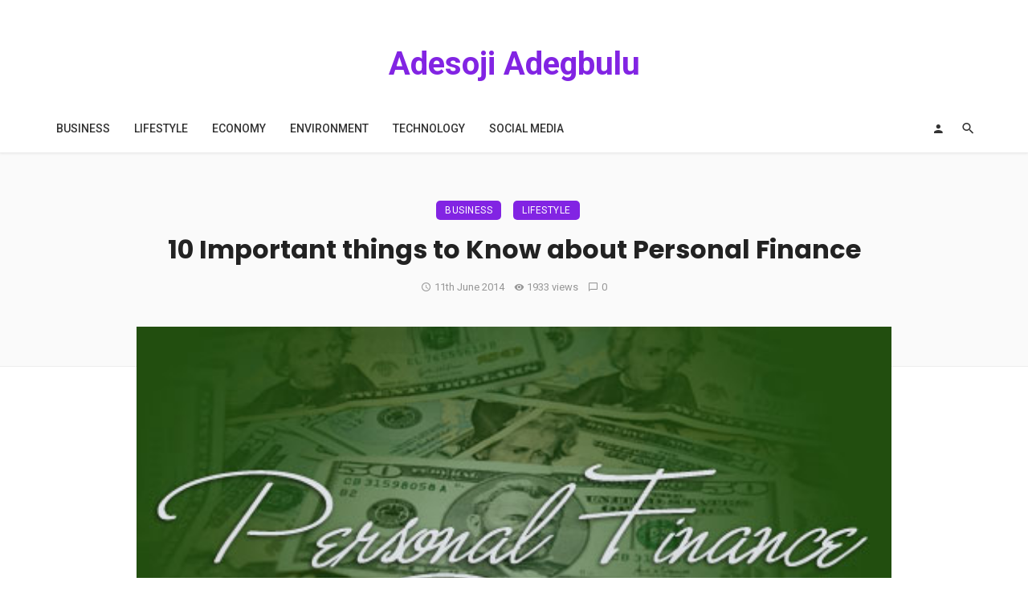

--- FILE ---
content_type: text/html; charset=utf-8
request_url: https://www.google.com/recaptcha/api2/aframe
body_size: -86
content:
<!DOCTYPE HTML><html><head><meta http-equiv="content-type" content="text/html; charset=UTF-8"></head><body><script nonce="pq0hvi3RqwKRXfT6JblhMg">/** Anti-fraud and anti-abuse applications only. See google.com/recaptcha */ try{var clients={'sodar':'https://pagead2.googlesyndication.com/pagead/sodar?'};window.addEventListener("message",function(a){try{if(a.source===window.parent){var b=JSON.parse(a.data);var c=clients[b['id']];if(c){var d=document.createElement('img');d.src=c+b['params']+'&rc='+(localStorage.getItem("rc::a")?sessionStorage.getItem("rc::b"):"");window.document.body.appendChild(d);sessionStorage.setItem("rc::e",parseInt(sessionStorage.getItem("rc::e")||0)+1);localStorage.setItem("rc::h",'1769818744887');}}}catch(b){}});window.parent.postMessage("_grecaptcha_ready", "*");}catch(b){}</script></body></html>

--- FILE ---
content_type: application/javascript; charset=utf-8
request_url: https://fundingchoicesmessages.google.com/f/AGSKWxXOLgowQbaUOke2hTIHoolHQSSoim1LuYUdW2stpqwscv1RVDKuWPUN6sxnH2kwZXMOuPHbfphSZuwh6B8hlFixlaPQyZrZ1Rufg6SNyuyY5a1v_4wi7xcrjEWegq6rHFp4nRBjNxPjFAtoRt3axmY7SvrjxHLkChykNPMuzEyDGXhemv2Iac8dWwFA/__480_60./deliver.nmi??adsite=-adsmanager/&ad_code=
body_size: -1284
content:
window['836eca9c-8caf-496c-b729-6767d7c23d83'] = true;